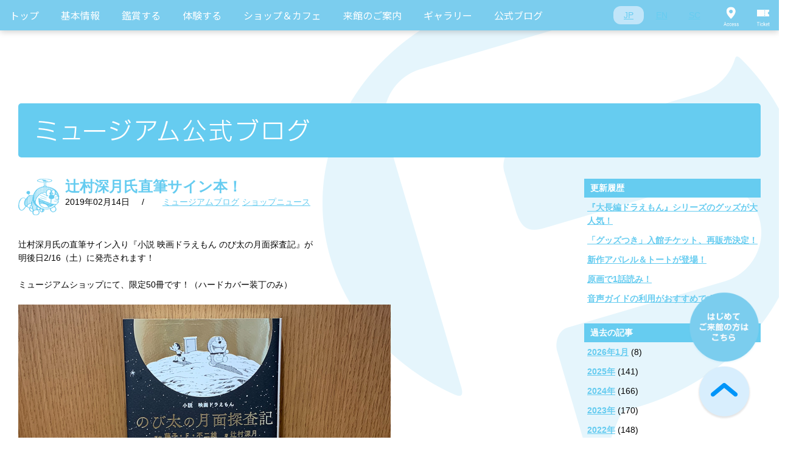

--- FILE ---
content_type: text/html; charset=UTF-8
request_url: https://fujiko-museum.com/blog/?p=28033/
body_size: 34060
content:
<!DOCTYPE html>
<html lang='ja'>

<head prefix="og: http://ogp.me/ns# fb: http://ogp.me/ns/fb# website: http://ogp.me/ns/website#">

<meta charset="UTF-8">
<meta http-equiv="X-UA-Compatible" content="IE=edge">
<link rel="apple-touch-icon" href="http://fujiko-museum.com/webclip.png">

<meta name="viewport" content="width=device-width, initial-scale=1.0, maximum-scale=1, user-scalable=0">

<script src="https://www.youtube.com/player_api"></script>
<style type="text/css">
@keyframes bounce_8897 {
  0% {
    transform: translateY(0); }
  5.55556% {
    transform: translateY(0); }
  11.11111% {
    transform: translateY(0); }
  22.22222% {
    transform: translateY(-15px); }
  27.77778% {
    transform: translateY(0); }
  33.33333% {
    transform: translateY(-15px); }
  44.44444% {
    transform: translateY(0); }
  100% {
    transform: translateY(0); } }
</style>
<title>
辻村深月氏直筆サイン本！ ｜ </title>

<meta property="og:type" content="article">
<meta property="og:url" content="http://fujiko-museum.com/blog/?p=28033/">
<meta property="og:title" content="辻村深月氏直筆サイン本！ ｜ ">
<meta property="og:image" content="http://fujiko-museum.com/common/img/fb.png">
<meta property="og:site_name" content="川崎市 藤子・F・不二雄ミュージアム">

<link rel="alternate" type="application/rss+xml" title="RSS_FEED" href="https://fujiko-museum.com/feed/" />
<link rel="shortcut icon" type="image/vnd.microsoft.icon" href="/common/img/favicon.ico">
<!--[if lt IE 9]>
<script src="//html5shiv.googlecode.com/svn/trunk/html5.js"></script>
<![endif]-->
<link rel="stylesheet" href="/common/css/reset.css">
<link rel="stylesheet" href="https://cdn.jsdelivr.net/npm/purecss@2.1.0/build/pure-min.css" integrity="sha384-yHIFVG6ClnONEA5yB5DJXfW2/KC173DIQrYoZMEtBvGzmf0PKiGyNEqe9N6BNDBH" crossorigin="anonymous">
<link rel="stylesheet" href="https://cdn.jsdelivr.net/npm/purecss@2.1.0/build/grids-responsive-min.css">
<link rel="stylesheet" href="/common/css/slick.css">
<link rel="stylesheet" href="/common/css/common-style.css">
<link rel="preconnect" href="https://fonts.googleapis.com">
<link rel="preconnect" href="https://fonts.gstatic.com" crossorigin>
<link href="https://fonts.googleapis.com/css2?family=Noto+Sans+JP&family=Roboto+Condensed:wght@400;700&family=Roboto:wght@100;400&display=swap" rel="stylesheet">
<script src="/common/js/jquery-1.7.1.min.js"></script>
<script src="/common/js/jquery.easing.min.js"></script>
<script src="/common/js/jquery-1.7.1.min.js"></script>
<script src="/common/js/jquery.easing.min.js"></script>
<script type="text/javascript" src="/common/js/slick.js"></script>
<script src="https://kit.fontawesome.com/363b1ab394.js" crossorigin="anonymous"></script>
<script type="text/javascript" src="/common/js/delighters.min.js"></script>



<script type="text/javascript">
if ((navigator.userAgent.indexOf('Android') > 0 && navigator.userAgent.indexOf('Mobile') > 0) || navigator.userAgent.indexOf('iPod') > 0 || (navigator.userAgent.indexOf('iPhone') > 0 && navigator.userAgent.indexOf('iPad') == -1)) {
	document.write('<link rel="stylesheet" href="/common/css/base_sp.css">');
	document.write('<link rel="stylesheet" href="/common/css/module_sp.css">');
	document.write('<link rel="stylesheet" href="/css/blog_sp.css">');
}else{
	document.write('<link rel="stylesheet" href="/common/css/base.css">');
	document.write('<link rel="stylesheet" href="/common/css/module.css">');
	document.write('<link rel="stylesheet" href="/css/blog.css">');
}
</script>
<script type="text/javascript">
if ((navigator.userAgent.indexOf('Android') > 0 && navigator.userAgent.indexOf('Mobile') > 0) || navigator.userAgent.indexOf('iPod') > 0 || (navigator.userAgent.indexOf('iPhone') > 0 && navigator.userAgent.indexOf('iPad') == -1)) {
	document.write('<script src="/common/js/function_sp.js"><\/script>');
}else{
	document.write('<script src="/common/js/function.js"><\/script>');
	document.write('<script src="/js/blog.js"><\/script>');
}
</script>


<!-- Google Tag Manager -->
<script>(function(w,d,s,l,i){w[l]=w[l]||[];w[l].push({'gtm.start':
new Date().getTime(),event:'gtm.js'});var f=d.getElementsByTagName(s)[0],
j=d.createElement(s),dl=l!='dataLayer'?'&l='+l:'';j.async=true;j.src=
'https://www.googletagmanager.com/gtm.js?id='+i+dl;f.parentNode.insertBefore(j,f);
})(window,document,'script','dataLayer','GTM-NR95TSN');</script>
<!-- End Google Tag Manager -->

</head>

<body>

<!-- Google Tag Manager (noscript) -->
<noscript><iframe src="https://www.googletagmanager.com/ns.html?id=GTM-NR95TSN"
height="0" width="0" style="display:none;visibility:hidden"></iframe></noscript>
<!-- End Google Tag Manager (noscript) -->


<div id="all"><!-- #all -->

  <div class="fm-global-header-wrapper">
    <div class="fm-global-header">
      <div class="fm-global-header__container">
        <nav class="fm-global-header__main-nav">

                    
          <!-- 日本語メニュー -->
          <div class="pure-menu pure-menu-horizontal">
            <ul class="pure-menu-list fm-global-header__list">
              <li class="pure-menu-item fm-global-header__item">
                <a href="https://fujiko-museum.com" class="pure-menu-link fm-global-header__link">トップ</a>
              </li>
              <li class="pure-menu-item pure-menu-has-children pure-menu-allow-hover fm-global-header__item">
                <a href="#" class="pure-menu-link fm-global-header__link">基本情報</a>
                <ul class="pure-menu-children pure-menu-horizontal fm-global-header__list">
                  <li class="pure-menu-item fm-global-header__item">
                    <a href="https://fujiko-museum.com/welcome.html" class="pure-menu-link fm-global-header__link fm-global-header__link--child">ミュージアムへようこそ</a>
                  </li>
                </ul>
              </li>
              <li class="pure-menu-item pure-menu-has-children pure-menu-allow-hover fm-global-header__item">
                <a href="#" class="pure-menu-link fm-global-header__link">鑑賞する</a>
                <ul class="pure-menu-children fm-global-header__list">
				  <li class="pure-menu-item fm-global-header__item">
                    <a href="https://fujiko-museum.com/permanent.html" class="pure-menu-link fm-global-header__link fm-global-header__link--child">常設展示</a>
                  </li>
                  <li class="pure-menu-item fm-global-header__item">
                    <a href="https://fujiko-museum.com/exhibition.html" class="pure-menu-link fm-global-header__link fm-global-header__link--child">企画展</a>
                  </li>
				  <li class="pure-menu-item fm-global-header__item">
                    <a href="https://fujiko-museum.com/theater.html" class="pure-menu-link fm-global-header__link fm-global-header__link--child">Fシアター</a>
                  </li>
                  <li class="pure-menu-item fm-global-header__item">
                    <a href="https://fujiko-museum.com/event.html" class="pure-menu-link fm-global-header__link fm-global-header__link--child">イベント</a>
                  </li>
                </ul>
              </li>
              <li class="pure-menu-item pure-menu-has-children pure-menu-allow-hover fm-global-header__item">
                <a href="#" class="pure-menu-link fm-global-header__link">体験する</a>
                <ul class="pure-menu-children fm-global-header__list">
                  <li class="pure-menu-item fm-global-header__item">
                    <a href="https://fujiko-museum.com/hiroba.html#hiroba" class="pure-menu-link fm-global-header__link fm-global-header__link--child">みんなのひろば</a>
                  </li>
                  <li class="pure-menu-item fm-global-header__item">
                    <a href="https://fujiko-museum.com/hiroba.html#harappa" class="pure-menu-link fm-global-header__link fm-global-header__link--child">はらっぱ</a>
                  </li>
                </ul>
              </li>
              <li class="pure-menu-item pure-menu-has-children pure-menu-allow-hover fm-global-header__item">
                <a href="#" class="pure-menu-link fm-global-header__link">ショップ＆カフェ</a>
                <ul class="pure-menu-children fm-global-header__list">
                  <li class="pure-menu-item fm-global-header__item">
                    <a href="https://fujiko-museum.com/cafe/#shop" class="pure-menu-link fm-global-header__link fm-global-header__link--child">ミュージアムショップ</a>
                  </li>
                  <li class="pure-menu-item fm-global-header__item">
                    <a href="https://fujiko-museum.com/cafe/#cafe" class="pure-menu-link fm-global-header__link fm-global-header__link--child">ミュージアムカフェ</a>
                  </li>
                  <li class="pure-menu-item fm-global-header__item"><a href="https://fujiko-museum.com/cafe/#fujikoya" class="pure-menu-link fm-global-header__link fm-global-header__link--child">ギフトコーナー藤子屋</a></li>
                </ul>
              </li>
              <li class="pure-menu-item pure-menu-has-children pure-menu-allow-hover fm-global-header__item">
                <a href="#" class="pure-menu-link fm-global-header__link">来館のご案内</a>
                <ul class="pure-menu-children fm-global-header__list">
                  <li class="pure-menu-item fm-global-header__item"><a href="https://fujiko-museum.com/access.html#calendar" class="pure-menu-link fm-global-header__link fm-global-header__link--child">開館カレンダー</a>
                  </li>
                  <li class="pure-menu-item fm-global-header__item">
                    <a href="https://fujiko-museum.com/access.html#ticket" class="pure-menu-link fm-global-header__link fm-global-header__link--child">チケット</a>
                  </li>
                  <li class="pure-menu-item fm-global-header__item">
                    <a href="https://fujiko-museum.com/access.html#access" class="pure-menu-link fm-global-header__link fm-global-header__link--child">アクセス</a>
                  </li>
                  <li class="pure-menu-item fm-global-header__item">
                    <a href="https://fujiko-museum.com/faq.html" class="pure-menu-link fm-global-header__link fm-global-header__link--child">よくあるご質問</a>
                  </li>
                </ul>
              </li>
              <li class="pure-menu-item pure-menu-has-children pure-menu-allow-hover fm-global-header__item">
                <a href="#" class="pure-menu-link fm-global-header__link">ギャラリー</a>
                <ul class="pure-menu-children fm-global-header__list">
                  <li class="pure-menu-item fm-global-header__item">
                    <a href="https://fujiko-museum.com/cm-gallery/" class="pure-menu-link fm-global-header__link fm-global-header__link--child">動画ギャラリー</a>
                  </li>
                </ul>
              </li>
              <li class="pure-menu-item fm-global-header__item">
                <a href="https://fujiko-museum.com/blog/" class="pure-menu-link fm-global-header__link">公式ブログ</a>
              </li>
            </ul>
          </div>
          <!-- /日本語メニュー -->

          
        </nav>
		<nav class="fm-global-header__sub-nav">
          <ul class="fm-global-header__sub-list fm-global-header__sub-list--language">
            <li class="fm-global-header__sub-item">
              <a href="https://fujiko-museum.com" class="fm-global-header__sub-link fm-global-header__sub-link--active" data-lang="JP">JP</a>
            </li>
            <li class="fm-global-header__sub-item">
              <a href="https://fujiko-museum.com/english.html" class="fm-global-header__sub-link" data-lang="EN">EN</a>
            </li>
            <li class="fm-global-header__sub-item">
              <a href="https://fujiko-museum.com/zh-CHS.html" class="fm-global-header__sub-link" data-lang="SC">SC</a>
            </li>
          </ul>
        </nav>
        <nav class="fm-global-header__sub-nav">
          <ul class="fm-global-header__sub-list">
            <li class="fm-global-header__sub-item">
              <a href="https://fujiko-museum.com/access.html#access" class="fm-global-header__sub-link fm-global-header__sub-link--access">Access</a>
            </li>
            <li class="fm-global-header__sub-item">
              <a href="https://fujiko-museum.com/access.html#ticket" class="fm-global-header__sub-link fm-global-header__sub-link--ticket">Ticket</a>
            </li>
          </ul>
        </nav>
      </div>
    </div>

    <div class="fm-global-header-sp">
      <div class="fm-global-header-sp__container">
        <a href="https://fujiko-museum.com" class="fm-global-header-sp__site-id"><h1><span>川崎市藤子・F・不二雄ミュージアム</span></h1></a>
		  <nav class="fm-global-header-sp__sub-nav">
          <ul class="fm-global-header-sp__sub-list fm-global-header-sp__sub-list--language">
            <li class="fm-global-header-sp__sub-item">
              <a href="https://fujiko-museum.com" class="fm-global-header-sp__sub-link fm-global-header-sp__sub-link--active" data-lang="JP">JP</a>
            </li>
            <li class="fm-global-header-sp__sub-item">
              <a href="https://fujiko-museum.com/english.html" class="fm-global-header-sp__sub-link" data-lang="EN">EN</a>
            </li>
            <li class="fm-global-header-sp__sub-item">
              <a href="https://fujiko-museum.com/zh-CHS.html" class="fm-global-header-sp__sub-link" data-lang="SC">SC</a>
            </li>
          </ul>
        </nav>
        <nav class="fm-global-header-sp__sub-nav">
          <div class="fm-global-header-sp__menu-button"><span>Menu</span></div>
          <div class="fm-global-header-sp__menu-wrapper">
            <ul class="fm-global-header-sp__menu-list">
              <li class="fm-global-header-sp__menu-item">
                <a href="https://fujiko-museum.com" class="fm-global-header-sp__menu-link fm-global-header-sp__menu-link--with-bell">トップ</a>
              </li>
              <li class="fm-global-header-sp__menu-item">
                <a href="https://fujiko-museum.com/welcome.html" class="fm-global-header-sp__menu-link fm-global-header-sp__menu-link--with-bell">ミュージアムへようこそ</a>
              </li>
			  <li class="fm-global-header-sp__menu-item">
                <a href="https://fujiko-museum.com/permanent.html" class="fm-global-header-sp__menu-link">常設展示</a>
              </li>
              <li class="fm-global-header-sp__menu-item">
                <a href="https://fujiko-museum.com/exhibition.html" class="fm-global-header-sp__menu-link fm-global-header-sp__menu-link--with-bell">企画展</a>
              </li>
			  <li class="fm-global-header-sp__menu-item">
                <a href="https://fujiko-museum.com/theater.html" class="fm-global-header-sp__menu-link">Fシアター</a>
              </li>
              <li class="fm-global-header-sp__menu-item">
                <a href="https://fujiko-museum.com/event.html" class="fm-global-header-sp__menu-link">イベント</a>
              </li>
              <li class="fm-global-header-sp__menu-item">
                <a href="https://fujiko-museum.com/hiroba.html#hiroba" class="fm-global-header-sp__menu-link fm-global-header-sp__menu-link--with-bell">みんなのひろば</a><a href="/hiroba.html#harappa" class="fm-global-header-sp__menu-link">はらっぱ</a>
              </li>
              <li class="fm-global-header-sp__menu-item">
                <a href="https://fujiko-museum.com/cafe/#shop" class="fm-global-header-sp__menu-link fm-global-header-sp__menu-link--with-bell">ミュージアムショップ</a>
              </li>
              <li class="fm-global-header-sp__menu-item">
                <a href="https://fujiko-museum.com/cafe/#cafe" class="fm-global-header-sp__menu-link">ミュージアムカフェ</a>
              </li>
              <li class="fm-global-header-sp__menu-item"><a href="https://fujiko-museum.com/cafe/#fujikoya" class="fm-global-header-sp__menu-link">ギフトコーナー藤子屋</a></li>
              <li class="fm-global-header-sp__menu-item"><a href="https://fujiko-museum.com/access.html#calendar" class="fm-global-header-sp__menu-link fm-global-header-sp__menu-link--with-bell">開館カレンダー</a><a href="https://fujiko-museum.com/access.html#ticket" class="fm-global-header-sp__menu-link">チケット</a><a href="https://fujiko-museum.com/access.html#access" class="fm-global-header-sp__menu-link">アクセス</a>
              </li>
              <li class="fm-global-header-sp__menu-item">
                <a href="https://fujiko-museum.com/faq.html" class="fm-global-header-sp__menu-link">よくあるご質問</a>
              </li>
              <li class="fm-global-header-sp__menu-item">
                <a href="https://fujiko-museum.com/cm-gallery/" class="fm-global-header-sp__menu-link fm-global-header-sp__menu-link--with-bell">動画ギャラリー</a>
              </li>
            </ul>
            <hr class="fm-global-header-sp__hr">
            <div class="fm-global-header-sp__blog-link-wrapper">
              <a href="https://fujiko-museum.com/blog/" class="fm-global-header-sp__blog-link">公式ブログ</a>
            </div>
            <div class="fm-global-header-sp__sns-link-wrapper">
              <a href="https://twitter.com/FUJIKOMUSEUM" target="_bla
              " class="fm-global-header-sp__sns-link"><img src="/img/common/sns-x.svg" alt="X" class="fm-global-header-sp__sns-brands fm-global-header-sp__sns-brands--x" aria-hidden="true"></a>
              <a href="https://www.instagram.com/fujikomuseum/" target="_blank" class="fm-global-header-sp__sns-link"><img src="/img/common/sns-ig.svg" alt="Instagram" class="fm-global-header-sp__sns-brands fm-global-header-sp__sns-brands--instagram" aria-hidden="true"></a>
              <a href="https://www.facebook.com/fujiko.museum" target="_blank
              " class="fm-global-header-sp__sns-link"><img src="/img/common/sns-facebook.svg" alt="Facebook" class="fm-global-header-sp__sns-brands fm-global-header-sp__sns-brands--facebook" aria-hidden="true"></a>
              <a href="https://www.xiaohongshu.com/user/profile/661352c0000000000700785f" target="_blank" class="fm-global-header-sp__sns-link"><img src="/img/common/xiaohongshu_blue.svg" alt="小紅書" class="fm-global-header-sp__sns-brands fm-global-header-sp__sns-brands--xiaohongshu" aria-hidden="true"></a>
            </div>
          </div>
        </nav>
      </div>
    </div>
  </div>
  <!-- div class="fm-global-message"><p class="fm-global-message__text">緊急の内容</p></div -->
<div id="all-contents"><!-- #all-contents -->
<!-- ==================== STR:変更領域 ==================== -->
<main>
<section id="blog-main"><!-- #blog-main -->
<h2><img src="/img/blog/pc/heading01.png" alt="ミュージアム公式ブログ" class="switch"></h2>
<div id="main-contents"><!-- #main-contents -->

<!-- ==================== 記事 ==================== -->
<article class="blog-contents">
<header>
<h3><a href="https://fujiko-museum.com/blog/?p=28033/">辻村深月氏直筆サイン本！</a></h3>
<div class="blog-line">
<div class="post-date"><time>2019年02月14日</time>/</div>
<ul class="tag-list">
<li><a href="https://fujiko-museum.com/blog/museum/" rel="tag">ミュージアムブログ</a></li><li><a href="https://fujiko-museum.com/blog/shop/" rel="tag">ショップニュース</a></li></ul>
</div>
</header>

<div class="report">
<p>&nbsp;<br />
辻村深月氏の直筆サイン入り『小説 映画ドラえもん のび太の月面探査記』が<br />
明後日2/16（土）に発売されます！<br />
&nbsp;<br />
ミュージアムショップにて、限定50冊です！（ハードカバー装丁のみ）<br />
&nbsp;<br />
<img src="https://1.1.97.241/administrator/wp-content/uploads/2019/02/20190214blog.jpg" alt="20190214blog" width="612" height="408" class="alignnone size-full wp-image-28034" srcset="https://fujiko-museum.com/wp-content/uploads/2019/02/20190214blog.jpg 612w, https://fujiko-museum.com/wp-content/uploads/2019/02/20190214blog-300x200.jpg 300w" sizes="(max-width: 612px) 100vw, 612px" /><br />
&nbsp;<br />
ドラえもんの大ファン辻村深月氏がミュージアムファンへ贈る<br />
貴重な一冊です！<br />
&nbsp;<br />
では。<br />
&nbsp;<br />
【※完売しました】</p>
</div>

<footer>
<!-- AddThis Button BEGIN -->
<!-- div class="share addthis_toolbox addthis_default_style">
<ul>
<li><a href="http://www.addthis.com/bookmark.php?v=250&amp;pubid=xa-4dc8d1b0508fa696" class="addthis_button_compact">Share</a><span class="addthis_separator">|</span></li>
<li><a class="addthis_button_twitter"></a></li>
<li><a class="addthis_button_facebook"></a></li>
<li><a class="addthis_button_favorites"></a></li>
<li><a class="addthis_button_yahoobkm"></a></li>
<li><a class="addthis_button_gmail"></a></li>
<li><a class="addthis_button_live"></a></li>
<li><a class="addthis_button_hatena"></a></li>
<li><a class="addthis_button_evernote"></a></li>
<li><a class="addthis_button_email"></a></li>
<li><a class="addthis_button_print"></a></li>
</ul>
</div -->
<!-- p class="txC mt5"><a href="http://l-tike.com/fujiko-m/" target="_blank"><img src="/img/blog/pc/blog_ticket_bnr.png" alt="ミュージアム入館チケットの購入はこちらから" class="switch"></a></p -->
<!-- script type="text/javascript" src="http://s7.addthis.com/js/250/addthis_widget.js#pubid=xa-4dc8d1b0508fa696"></script -->
<!-- AddThis Button END -->
</footer>
</article>
<hr class="section-line-fix">
<!-- ==================== //記事 ==================== -->


<style type="text/css">.blog-next a, .blog-prev a {font-weight:bold !important;}</style>
<div class="blog-pager">
<ul>
<li class="blog-next"><a href="https://fujiko-museum.com/blog/?p=28030/" rel="prev">次の記事</a></li><li class="blog-prev"><a href="https://fujiko-museum.com/blog/?p=28042/" rel="next">前の記事</a></li></ul>
</div>
<!-- //#main-contents --></div>

<div id="side-contents"><!-- #side-contents -->
<section>
<h3>更新履歴</h3>
<ul>
<li><a href="https://fujiko-museum.com/blog/?p=37555/">『大長編ドラえもん』シリーズのグッズが大人気！</a></li>
<li><a href="https://fujiko-museum.com/blog/?p=37542/">「グッズつき」入館チケット、再販売決定！</a></li>
<li><a href="https://fujiko-museum.com/blog/?p=37529/">新作アパレル＆トートが登場！</a></li>
<li><a href="https://fujiko-museum.com/blog/?p=37519/">原画で1話読み！</a></li>
<li><a href="https://fujiko-museum.com/blog/?p=37512/">音声ガイドの利用がおすすめです！</a></li>
</ul>
</section>

<!--
<section>
<h3>カテゴリー</h3>
<ul>
<li><a href="https://fujiko-museum.com/blog/%e8%97%a4%e5%ad%90%e5%b1%8b%e3%83%8b%e3%83%a5%e3%83%bc%e3%82%b9/">藤子屋ニュース</a>（13）</li><li><a href="https://fujiko-museum.com/blog/museum/">ミュージアムブログ</a>（2007）</li><li><a href="https://fujiko-museum.com/blog/cafe/">カフェニュース</a>（201）</li><li><a href="https://fujiko-museum.com/blog/shop/">ショップニュース</a>（319）</li><li><a href="https://fujiko-museum.com/blog/theater/">シアターニュース</a>（80）</li><li><a href="https://fujiko-museum.com/blog/event/">シーズンイベント</a>（203）</li></ul>
</section>
-->

<section>
<h3>過去の記事</h3>
<ul>
<li>	<a href='https://fujiko-museum.com/blog/date/2026/01/?post_type=blog'>2026年1月</a>&nbsp;(8)</li><li><a href='https://fujiko-museum.com/blog/date/2025/?post_type=blog'>2025年</a>&nbsp;(141)</li><li><a href='https://fujiko-museum.com/blog/date/2024/?post_type=blog'>2024年</a>&nbsp;(166)</li><li><a href='https://fujiko-museum.com/blog/date/2023/?post_type=blog'>2023年</a>&nbsp;(170)</li><li><a href='https://fujiko-museum.com/blog/date/2022/?post_type=blog'>2022年</a>&nbsp;(148)</li><li><a href='https://fujiko-museum.com/blog/date/2021/?post_type=blog'>2021年</a>&nbsp;(150)</li><li><a href='https://fujiko-museum.com/blog/date/2020/?post_type=blog'>2020年</a>&nbsp;(132)</li><li><a href='https://fujiko-museum.com/blog/date/2019/?post_type=blog'>2019年</a>&nbsp;(194)</li><li><a href='https://fujiko-museum.com/blog/date/2018/?post_type=blog'>2018年</a>&nbsp;(304)</li><li><a href='https://fujiko-museum.com/blog/date/2017/?post_type=blog'>2017年</a>&nbsp;(314)</li><li><a href='https://fujiko-museum.com/blog/date/2016/?post_type=blog'>2016年</a>&nbsp;(310)</li><li><a href='https://fujiko-museum.com/blog/date/2015/?post_type=blog'>2015年</a>&nbsp;(312)</li></ul>
</section>
<div class="bnr-list">
<p>※当ブログに掲載されている写真には、写真撮影禁止のエリアも含まれますが、特別に許可を得て撮影したものです。</p>
</div>
<!-- //#side-contents --></div>

<!-- //#blog-main --></section>
</main>
<!-- ==================== END:変更領域 ==================== -->
<!-- //#all-contents --></div>

<div style="clear:both;"></div>

  <!-- 日本語ページ -->
  <div class="fm-global-footer">
    <hr class="fm-hr">
    <div class="fm-wrapper">
      <div class="fm-container">
        <ul class="fm-global-footer__banner-list">
		  <li class="fm-global-footer__banner-item">
            <a href="https://doraeiga.com/2026/" target="_blank"><img src="/img/common/movie2026.jpg" alt=""></a>
          </li>
          <li class="fm-global-footer__banner-item">
            <a href="http://dora-world.com/" target="_blank"><img src="/img/common/footer_bnr03.png" alt=""></a>
          </li>
          <li class="fm-global-footer__banner-item">
            <a href="http://fujiko-artgallery.jp/" target="_blank"><img src="/img/common/bnr_open_galary_s.jpg" alt=""></a>
          </li>
          <li class="fm-global-footer__banner-item">
            <a href="http://info.asahi.com/dora/" target="_blank"><img src="/img/common/bnr_dora_160524.jpg" alt=""></a>
          </li>
          <li class="fm-global-footer__banner-item">
            <a href="https://mirai.dora-world.com/" target="_blank"><img src="/img/common/bnr_dpt.png" alt=""></a>
          </li>
        </ul>
        <div class="fm-global-footer__sponsor-wrapper">
          <h3 class="fm-global-footer__sponsor-title">協賛</h3>
          <ul class="fm-global-footer__sponsor-list">
            <li class="fm-global-footer__sponsor-item">
              <a href="http://www.asahi.com/shimbun/" target="_blank"><img src="/img/common/sponsor-banner-01.png" alt="朝日新聞"></a>
            </li>
            <li class="fm-global-footer__sponsor-item">
              <a href="http://www.odakyu.jp/" target="_blank"><img src="/img/common/sponsor-banner-02.png" alt="odakyu"></a>
            </li>
            
          </ul>
        </div>
        <div class="fm-global-footer__links-wrapper">
          <ul class="fm-global-footer__links-list">
            <li class="fm-global-footer__links-item">
              <a href="https://fujiko-museum.com/about/" class="fm-global-footer__links-link">このサイトについて</a>
            </li>
            <li class="fm-global-footer__links-item">
              <a href="https://fujiko-museum.com/kawasakilink/" class="fm-global-footer__links-link">川崎市関連リンク集</a>
            </li>
            <li class="fm-global-footer__links-item">
              <a href="https://fujiko-museum.com/staff/" class="fm-global-footer__links-link">スタッフ募集</a>
            </li>
          </ul>
        </div>
      </div>
    </div>
    <hr class="fm-hr">
    <div class="fm-wrapper">
      <div class="fm-container">
        <div class="fm-global-footer__inquiry">
          <h3 class="fm-global-footer__inquiry-title">ミュージアムに関するお問い合わせ</h3>
          <p class="fm-global-footer__inquiry-text">お問い合わせダイヤル</p>
          <p class="fm-global-footer__inquiry-number">0570-055-245</p>
          <p class="fm-global-footer__inquiry-text">（9:30～18:00 ※年末年始はお休みします）</p>
        </div>
      </div>
    </div>
    <div class="fm-wrapper fm-wrapper--bg-blue">
      <div class="fm-container">
        <div class="pure-g">
          <div class="pure-u-1 pure-u-md-1-6">
            <div class="fm-global-footer__sns-link-wrapper">
              <a href="https://twitter.com/FUJIKOMUSEUM" target="_blank" class="fm-global-footer__sns-link"><i class="fa-brands fa-x-twitter"></i></a>
              <a href="https://www.instagram.com/fujikomuseum/" target="_blank" class="fm-global-footer__sns-link"><i class="fa-brands fa-instagram"></i></a>
              <a href="https://www.facebook.com/fujiko.museum" target="_blank" class="fm-global-footer__sns-link"><i class="fa-brands fa-square-facebook"></i></a>
            </div>
          </div>
          <div class="pure-u-1 pure-u-md-5-6">
            <div class="fm-global-footer__copyright">Copyright © 2023 FUJIKO-MUSEUM CO.,LTD. All Rights Reserved.<br>
              No reproduction or republication without written permission. <br class="sp-only">掲載の記事・写真・イラスト等すべてのコンテンツの<br class="sp-only">無断複写・転載を禁じます。</div>
          </div>
        </div>
      </div>
    </div>
  </div>
  <!-- /日本語ページ -->

<!-- //#all --></div>


<div class="fm-float-nav-wrapper">
  <nav class="fm-float-nav">
    <ul class="fm-float-nav__list">
      <li class="fm-float-nav__item"><a href="https://fujiko-museum.com/faq.html"><img src="/img/common/float-button-firsttime.png" alt=""></a>
      </li>
      <li class="fm-float-nav__item">
        <a href=""><img src="/img/common/float-button-pagetop.png" alt=""></a>
      </li>
    </ul>
  </nav>
</div>

<script type="text/javascript">
	window._pt_sp_2 = [];
	_pt_sp_2.push('setAccount,58c28c01');
	var _protocol = (("https:" == document.location.protocol) ? " https://" : " http://");
	(function() {
		var atag = document.createElement('script'); atag.type = 'text/javascript'; atag.async = true;
		atag.src = _protocol + 'js.ptengine.jp/pta.js';
		var stag = document.createElement('script'); stag.type = 'text/javascript'; stag.async = true;
		stag.src = _protocol + 'js.ptengine.jp/pts.js';
		var s = document.getElementsByTagName('script')[0];
		s.parentNode.insertBefore(atag, s);s.parentNode.insertBefore(stag, s);
	})();
  $(".fm-faq-section__block-content").hide();
  $(".fm-faq-section__block-header").click(function() {
    $(this).siblings(".fm-faq-section__block-content").slideToggle();
    $(this).toggleClass("fm-faq-section__block-header--on");
  });
  $(".fm-faq-section__close-button").click(function() {
    $(this).parent(".fm-faq-section__block-content").slideUp();
  });
  $(".fm-floating-nav__button--pagetop").click(function() {
    $("body, html").animate({scrollTop: 0});
  });


  $(document).ready(function(){
    $('.fm-top-banner-area__list').slick({
      slidesToShow: 1,
      centerMode: false,
      centerPadding: '15px',
      slidesToScroll: 1,
      autoplay: true,
      autoplaySpeed: 4000,
      arrows: false,
      dots: true,
      appendDots: $('.fm-top-banner-area__dots')
    });

    $('.fm-global-header-sp__menu-button').click(function() {
      $('.fm-global-header-sp__menu-wrapper').slideToggle(100);
      $(this).toggleClass('fm-global-header-sp__menu-button--close');
    });

    // character
    const characters = ['doraemon', 'perman', 'chinpui', 'corosuke', 'gonsuke'];
    const randomCharacter = characters[Math.floor(Math.random() * characters.length)];
    const face = $('.fm-top-info__character-face-wrapper');
    const hand = $('.fm-top-info__character-hand');
    let facePosTop = face.width() / 3;
    let handPosTop = hand.width() / 7.4 / 2;
    if ($('body').width() >= 768) {
      face.css('top', - facePosTop + 35);
      hand.css('top', - handPosTop + 25);
    } else {
      face.css('top', - facePosTop);
      hand.css('top', - handPosTop);
    }
    $('.fm-top-info__character-face').css('background-image', 'url("/img/index/pc/character-face-' + randomCharacter + '.png")')
    $('.fm-top-info__character-hand').css('background-image', 'url("/img/index/pc/character-hand-' + randomCharacter + '.png")');

    // side-header
    let scroll;
    let sideHeaderHeight, sideFooterHeight;
    let sideMiddle, sideTop;
    let indicatorHeight, indicatorTop, indicatorY;
    let mainHeight;
    let footerY, footerHeight;
    $(window).on('load scroll resize', function() {
      scroll = $(window).scrollTop();
      footerY = $('.fm-global-footer').offset().top;
      adjustSide();
      adjustIndicator();
    });
    function adjustSide() {
      sideHeaderHeight = $('.fm-side-header').height();
      sideFooterHeight = $('.fm-side-footer').height();
      sideMiddle = $(window).height() / 2 - sideHeaderHeight;
      sideTop = $(window).height() - sideFooterHeight - 140;
      if (scroll < footerY - $(window).height()) {
        $('.fm-side-header').css('top', scroll + sideMiddle);
        $('.fm-side-footer').css('top', scroll + sideTop);
      }
    }

    // indicator
    function adjustIndicator() {
      footerHeight = $('.fm-global-footer').height();
      mainHeight = $('.fm-main-area').height();
      indicatorHeight = ($(window).height() - 50) / 2;
      indicatorTop = $(window).height() / 2 - indicatorHeight / 2;
      indicatorY = scroll / (mainHeight - ($(window).height() - 50 - footerHeight));
      $('.fm-indicator').css('height', indicatorHeight);
      $('.fm-indicator__point').css('top', 100 * indicatorY + '%');
      if (scroll < footerY - $(window).height()) {
        $('.fm-indicator').css('top', scroll + indicatorTop);
      }
    }
  });

</script>

</body>
</html>

--- FILE ---
content_type: application/javascript
request_url: https://fujiko-museum.com/js/blog.js
body_size: 592
content:
$(function(){
	colorHover();
});
/* 画像カラーホバー */
function colorHover(){
	var regex = /.jpg|.gif|.png|.bmp/;
	$('#all-contents #side-contents .bnr-list ul li').each(function(){
		var suffix = $(this).find('img').attr('src').match(regex);
		var suffixOn = $(this).find('img').attr('src').replace(suffix, '_on' + suffix );
		$(this).css({'background':'url('+suffixOn+') no-repeat left top'});
	});
	$('#all-contents #side-contents .bnr-list ul li a').hover(function(){
		$(this).find('img').css({'opacity':'0'});
	},function(){
		$(this).find('img').css({'opacity':'1'});
	});
}

